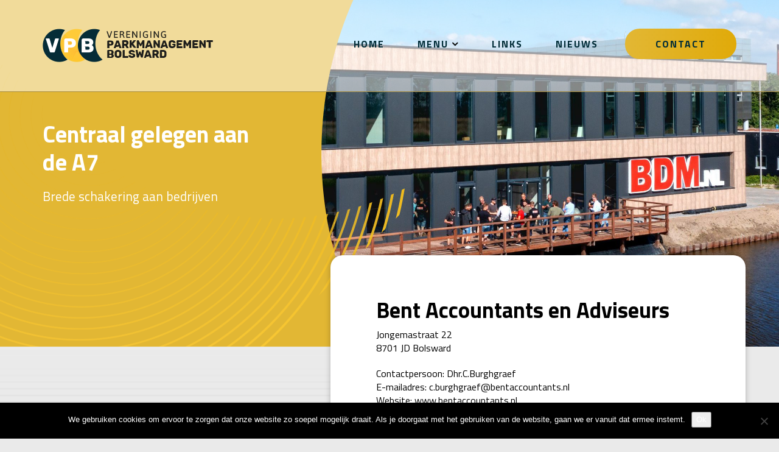

--- FILE ---
content_type: text/html; charset=UTF-8
request_url: https://parkmanagementbolsward.nl/leden/bent-accountants-en-adviseurs/
body_size: 8836
content:
<!DOCTYPE html>
<html lang="nl-NL">
	<head>
        
<!-- Google Tag Manager -->
<script>(function(w,d,s,l,i){w[l]=w[l]||[];w[l].push({'gtm.start':
new Date().getTime(),event:'gtm.js'});var f=d.getElementsByTagName(s)[0],
j=d.createElement(s),dl=l!='dataLayer'?'&l='+l:'';j.async=true;j.src=
'https://www.googletagmanager.com/gtm.js?id='+i+dl;f.parentNode.insertBefore(j,f);
})(window,document,'script','dataLayer','GTM-5GZX64Z');</script>
<!-- End Google Tag Manager -->        

		<!-- var -->
		<meta charset="UTF-8" />
		<link rel="profile" href="http://gmpg.org/xfn/11" />
		<link rel="pingback" href="https://parkmanagementbolsward.nl/xmlrpc.php" />
		<meta content="width=device-width, height=device-height, initial-scale=1.0, maximum-scale=1.0, user-scalable=no" name="viewport">

		<!-- title -->
		<title>Bent Accountants en Adviseurs - Vereniging Parkmanagement Bolsward</title>

		<!-- wp head -->
		<meta name='robots' content='index, follow, max-image-preview:large, max-snippet:-1, max-video-preview:-1' />

	<!-- This site is optimized with the Yoast SEO plugin v26.6 - https://yoast.com/wordpress/plugins/seo/ -->
	<link rel="canonical" href="https://parkmanagementbolsward.nl/leden/bent-accountants-en-adviseurs/" />
	<meta property="og:locale" content="nl_NL" />
	<meta property="og:type" content="article" />
	<meta property="og:title" content="Bent Accountants en Adviseurs - Vereniging Parkmanagement Bolsward" />
	<meta property="og:description" content="Jongemastraat 22 8701 JD Bolsward Contactpersoon: Dhr.C.Burghgraef E-mailadres: c.burghgraef@bentaccountants.nl Website: www.bentaccountants.nl" />
	<meta property="og:url" content="https://parkmanagementbolsward.nl/leden/bent-accountants-en-adviseurs/" />
	<meta property="og:site_name" content="Vereniging Parkmanagement Bolsward" />
	<meta name="twitter:card" content="summary_large_image" />
	<script type="application/ld+json" class="yoast-schema-graph">{"@context":"https://schema.org","@graph":[{"@type":"WebPage","@id":"https://parkmanagementbolsward.nl/leden/bent-accountants-en-adviseurs/","url":"https://parkmanagementbolsward.nl/leden/bent-accountants-en-adviseurs/","name":"Bent Accountants en Adviseurs - Vereniging Parkmanagement Bolsward","isPartOf":{"@id":"https://parkmanagementbolsward.nl/#website"},"datePublished":"2018-12-11T12:41:09+00:00","breadcrumb":{"@id":"https://parkmanagementbolsward.nl/leden/bent-accountants-en-adviseurs/#breadcrumb"},"inLanguage":"nl-NL","potentialAction":[{"@type":"ReadAction","target":["https://parkmanagementbolsward.nl/leden/bent-accountants-en-adviseurs/"]}]},{"@type":"BreadcrumbList","@id":"https://parkmanagementbolsward.nl/leden/bent-accountants-en-adviseurs/#breadcrumb","itemListElement":[{"@type":"ListItem","position":1,"name":"Home","item":"https://parkmanagementbolsward.nl/"},{"@type":"ListItem","position":2,"name":"Members","item":"https://parkmanagementbolsward.nl/leden/"},{"@type":"ListItem","position":3,"name":"Bent Accountants en Adviseurs"}]},{"@type":"WebSite","@id":"https://parkmanagementbolsward.nl/#website","url":"https://parkmanagementbolsward.nl/","name":"Vereniging Parkmanagement Bolsward","description":"Just another WordPress site","potentialAction":[{"@type":"SearchAction","target":{"@type":"EntryPoint","urlTemplate":"https://parkmanagementbolsward.nl/?s={search_term_string}"},"query-input":{"@type":"PropertyValueSpecification","valueRequired":true,"valueName":"search_term_string"}}],"inLanguage":"nl-NL"}]}</script>
	<!-- / Yoast SEO plugin. -->


<link rel='dns-prefetch' href='//ajax.googleapis.com' />
<link rel='dns-prefetch' href='//maps.google.com' />
<link rel="alternate" title="oEmbed (JSON)" type="application/json+oembed" href="https://parkmanagementbolsward.nl/wp-json/oembed/1.0/embed?url=https%3A%2F%2Fparkmanagementbolsward.nl%2Fleden%2Fbent-accountants-en-adviseurs%2F" />
<link rel="alternate" title="oEmbed (XML)" type="text/xml+oembed" href="https://parkmanagementbolsward.nl/wp-json/oembed/1.0/embed?url=https%3A%2F%2Fparkmanagementbolsward.nl%2Fleden%2Fbent-accountants-en-adviseurs%2F&#038;format=xml" />
<style id='wp-img-auto-sizes-contain-inline-css' type='text/css'>
img:is([sizes=auto i],[sizes^="auto," i]){contain-intrinsic-size:3000px 1500px}
/*# sourceURL=wp-img-auto-sizes-contain-inline-css */
</style>
<style id='wp-emoji-styles-inline-css' type='text/css'>

	img.wp-smiley, img.emoji {
		display: inline !important;
		border: none !important;
		box-shadow: none !important;
		height: 1em !important;
		width: 1em !important;
		margin: 0 0.07em !important;
		vertical-align: -0.1em !important;
		background: none !important;
		padding: 0 !important;
	}
/*# sourceURL=wp-emoji-styles-inline-css */
</style>
<style id='wp-block-library-inline-css' type='text/css'>
:root{--wp-block-synced-color:#7a00df;--wp-block-synced-color--rgb:122,0,223;--wp-bound-block-color:var(--wp-block-synced-color);--wp-editor-canvas-background:#ddd;--wp-admin-theme-color:#007cba;--wp-admin-theme-color--rgb:0,124,186;--wp-admin-theme-color-darker-10:#006ba1;--wp-admin-theme-color-darker-10--rgb:0,107,160.5;--wp-admin-theme-color-darker-20:#005a87;--wp-admin-theme-color-darker-20--rgb:0,90,135;--wp-admin-border-width-focus:2px}@media (min-resolution:192dpi){:root{--wp-admin-border-width-focus:1.5px}}.wp-element-button{cursor:pointer}:root .has-very-light-gray-background-color{background-color:#eee}:root .has-very-dark-gray-background-color{background-color:#313131}:root .has-very-light-gray-color{color:#eee}:root .has-very-dark-gray-color{color:#313131}:root .has-vivid-green-cyan-to-vivid-cyan-blue-gradient-background{background:linear-gradient(135deg,#00d084,#0693e3)}:root .has-purple-crush-gradient-background{background:linear-gradient(135deg,#34e2e4,#4721fb 50%,#ab1dfe)}:root .has-hazy-dawn-gradient-background{background:linear-gradient(135deg,#faaca8,#dad0ec)}:root .has-subdued-olive-gradient-background{background:linear-gradient(135deg,#fafae1,#67a671)}:root .has-atomic-cream-gradient-background{background:linear-gradient(135deg,#fdd79a,#004a59)}:root .has-nightshade-gradient-background{background:linear-gradient(135deg,#330968,#31cdcf)}:root .has-midnight-gradient-background{background:linear-gradient(135deg,#020381,#2874fc)}:root{--wp--preset--font-size--normal:16px;--wp--preset--font-size--huge:42px}.has-regular-font-size{font-size:1em}.has-larger-font-size{font-size:2.625em}.has-normal-font-size{font-size:var(--wp--preset--font-size--normal)}.has-huge-font-size{font-size:var(--wp--preset--font-size--huge)}.has-text-align-center{text-align:center}.has-text-align-left{text-align:left}.has-text-align-right{text-align:right}.has-fit-text{white-space:nowrap!important}#end-resizable-editor-section{display:none}.aligncenter{clear:both}.items-justified-left{justify-content:flex-start}.items-justified-center{justify-content:center}.items-justified-right{justify-content:flex-end}.items-justified-space-between{justify-content:space-between}.screen-reader-text{border:0;clip-path:inset(50%);height:1px;margin:-1px;overflow:hidden;padding:0;position:absolute;width:1px;word-wrap:normal!important}.screen-reader-text:focus{background-color:#ddd;clip-path:none;color:#444;display:block;font-size:1em;height:auto;left:5px;line-height:normal;padding:15px 23px 14px;text-decoration:none;top:5px;width:auto;z-index:100000}html :where(.has-border-color){border-style:solid}html :where([style*=border-top-color]){border-top-style:solid}html :where([style*=border-right-color]){border-right-style:solid}html :where([style*=border-bottom-color]){border-bottom-style:solid}html :where([style*=border-left-color]){border-left-style:solid}html :where([style*=border-width]){border-style:solid}html :where([style*=border-top-width]){border-top-style:solid}html :where([style*=border-right-width]){border-right-style:solid}html :where([style*=border-bottom-width]){border-bottom-style:solid}html :where([style*=border-left-width]){border-left-style:solid}html :where(img[class*=wp-image-]){height:auto;max-width:100%}:where(figure){margin:0 0 1em}html :where(.is-position-sticky){--wp-admin--admin-bar--position-offset:var(--wp-admin--admin-bar--height,0px)}@media screen and (max-width:600px){html :where(.is-position-sticky){--wp-admin--admin-bar--position-offset:0px}}

/*# sourceURL=wp-block-library-inline-css */
</style><style id='global-styles-inline-css' type='text/css'>
:root{--wp--preset--aspect-ratio--square: 1;--wp--preset--aspect-ratio--4-3: 4/3;--wp--preset--aspect-ratio--3-4: 3/4;--wp--preset--aspect-ratio--3-2: 3/2;--wp--preset--aspect-ratio--2-3: 2/3;--wp--preset--aspect-ratio--16-9: 16/9;--wp--preset--aspect-ratio--9-16: 9/16;--wp--preset--color--black: #000000;--wp--preset--color--cyan-bluish-gray: #abb8c3;--wp--preset--color--white: #ffffff;--wp--preset--color--pale-pink: #f78da7;--wp--preset--color--vivid-red: #cf2e2e;--wp--preset--color--luminous-vivid-orange: #ff6900;--wp--preset--color--luminous-vivid-amber: #fcb900;--wp--preset--color--light-green-cyan: #7bdcb5;--wp--preset--color--vivid-green-cyan: #00d084;--wp--preset--color--pale-cyan-blue: #8ed1fc;--wp--preset--color--vivid-cyan-blue: #0693e3;--wp--preset--color--vivid-purple: #9b51e0;--wp--preset--gradient--vivid-cyan-blue-to-vivid-purple: linear-gradient(135deg,rgb(6,147,227) 0%,rgb(155,81,224) 100%);--wp--preset--gradient--light-green-cyan-to-vivid-green-cyan: linear-gradient(135deg,rgb(122,220,180) 0%,rgb(0,208,130) 100%);--wp--preset--gradient--luminous-vivid-amber-to-luminous-vivid-orange: linear-gradient(135deg,rgb(252,185,0) 0%,rgb(255,105,0) 100%);--wp--preset--gradient--luminous-vivid-orange-to-vivid-red: linear-gradient(135deg,rgb(255,105,0) 0%,rgb(207,46,46) 100%);--wp--preset--gradient--very-light-gray-to-cyan-bluish-gray: linear-gradient(135deg,rgb(238,238,238) 0%,rgb(169,184,195) 100%);--wp--preset--gradient--cool-to-warm-spectrum: linear-gradient(135deg,rgb(74,234,220) 0%,rgb(151,120,209) 20%,rgb(207,42,186) 40%,rgb(238,44,130) 60%,rgb(251,105,98) 80%,rgb(254,248,76) 100%);--wp--preset--gradient--blush-light-purple: linear-gradient(135deg,rgb(255,206,236) 0%,rgb(152,150,240) 100%);--wp--preset--gradient--blush-bordeaux: linear-gradient(135deg,rgb(254,205,165) 0%,rgb(254,45,45) 50%,rgb(107,0,62) 100%);--wp--preset--gradient--luminous-dusk: linear-gradient(135deg,rgb(255,203,112) 0%,rgb(199,81,192) 50%,rgb(65,88,208) 100%);--wp--preset--gradient--pale-ocean: linear-gradient(135deg,rgb(255,245,203) 0%,rgb(182,227,212) 50%,rgb(51,167,181) 100%);--wp--preset--gradient--electric-grass: linear-gradient(135deg,rgb(202,248,128) 0%,rgb(113,206,126) 100%);--wp--preset--gradient--midnight: linear-gradient(135deg,rgb(2,3,129) 0%,rgb(40,116,252) 100%);--wp--preset--font-size--small: 13px;--wp--preset--font-size--medium: 20px;--wp--preset--font-size--large: 36px;--wp--preset--font-size--x-large: 42px;--wp--preset--spacing--20: 0.44rem;--wp--preset--spacing--30: 0.67rem;--wp--preset--spacing--40: 1rem;--wp--preset--spacing--50: 1.5rem;--wp--preset--spacing--60: 2.25rem;--wp--preset--spacing--70: 3.38rem;--wp--preset--spacing--80: 5.06rem;--wp--preset--shadow--natural: 6px 6px 9px rgba(0, 0, 0, 0.2);--wp--preset--shadow--deep: 12px 12px 50px rgba(0, 0, 0, 0.4);--wp--preset--shadow--sharp: 6px 6px 0px rgba(0, 0, 0, 0.2);--wp--preset--shadow--outlined: 6px 6px 0px -3px rgb(255, 255, 255), 6px 6px rgb(0, 0, 0);--wp--preset--shadow--crisp: 6px 6px 0px rgb(0, 0, 0);}:where(.is-layout-flex){gap: 0.5em;}:where(.is-layout-grid){gap: 0.5em;}body .is-layout-flex{display: flex;}.is-layout-flex{flex-wrap: wrap;align-items: center;}.is-layout-flex > :is(*, div){margin: 0;}body .is-layout-grid{display: grid;}.is-layout-grid > :is(*, div){margin: 0;}:where(.wp-block-columns.is-layout-flex){gap: 2em;}:where(.wp-block-columns.is-layout-grid){gap: 2em;}:where(.wp-block-post-template.is-layout-flex){gap: 1.25em;}:where(.wp-block-post-template.is-layout-grid){gap: 1.25em;}.has-black-color{color: var(--wp--preset--color--black) !important;}.has-cyan-bluish-gray-color{color: var(--wp--preset--color--cyan-bluish-gray) !important;}.has-white-color{color: var(--wp--preset--color--white) !important;}.has-pale-pink-color{color: var(--wp--preset--color--pale-pink) !important;}.has-vivid-red-color{color: var(--wp--preset--color--vivid-red) !important;}.has-luminous-vivid-orange-color{color: var(--wp--preset--color--luminous-vivid-orange) !important;}.has-luminous-vivid-amber-color{color: var(--wp--preset--color--luminous-vivid-amber) !important;}.has-light-green-cyan-color{color: var(--wp--preset--color--light-green-cyan) !important;}.has-vivid-green-cyan-color{color: var(--wp--preset--color--vivid-green-cyan) !important;}.has-pale-cyan-blue-color{color: var(--wp--preset--color--pale-cyan-blue) !important;}.has-vivid-cyan-blue-color{color: var(--wp--preset--color--vivid-cyan-blue) !important;}.has-vivid-purple-color{color: var(--wp--preset--color--vivid-purple) !important;}.has-black-background-color{background-color: var(--wp--preset--color--black) !important;}.has-cyan-bluish-gray-background-color{background-color: var(--wp--preset--color--cyan-bluish-gray) !important;}.has-white-background-color{background-color: var(--wp--preset--color--white) !important;}.has-pale-pink-background-color{background-color: var(--wp--preset--color--pale-pink) !important;}.has-vivid-red-background-color{background-color: var(--wp--preset--color--vivid-red) !important;}.has-luminous-vivid-orange-background-color{background-color: var(--wp--preset--color--luminous-vivid-orange) !important;}.has-luminous-vivid-amber-background-color{background-color: var(--wp--preset--color--luminous-vivid-amber) !important;}.has-light-green-cyan-background-color{background-color: var(--wp--preset--color--light-green-cyan) !important;}.has-vivid-green-cyan-background-color{background-color: var(--wp--preset--color--vivid-green-cyan) !important;}.has-pale-cyan-blue-background-color{background-color: var(--wp--preset--color--pale-cyan-blue) !important;}.has-vivid-cyan-blue-background-color{background-color: var(--wp--preset--color--vivid-cyan-blue) !important;}.has-vivid-purple-background-color{background-color: var(--wp--preset--color--vivid-purple) !important;}.has-black-border-color{border-color: var(--wp--preset--color--black) !important;}.has-cyan-bluish-gray-border-color{border-color: var(--wp--preset--color--cyan-bluish-gray) !important;}.has-white-border-color{border-color: var(--wp--preset--color--white) !important;}.has-pale-pink-border-color{border-color: var(--wp--preset--color--pale-pink) !important;}.has-vivid-red-border-color{border-color: var(--wp--preset--color--vivid-red) !important;}.has-luminous-vivid-orange-border-color{border-color: var(--wp--preset--color--luminous-vivid-orange) !important;}.has-luminous-vivid-amber-border-color{border-color: var(--wp--preset--color--luminous-vivid-amber) !important;}.has-light-green-cyan-border-color{border-color: var(--wp--preset--color--light-green-cyan) !important;}.has-vivid-green-cyan-border-color{border-color: var(--wp--preset--color--vivid-green-cyan) !important;}.has-pale-cyan-blue-border-color{border-color: var(--wp--preset--color--pale-cyan-blue) !important;}.has-vivid-cyan-blue-border-color{border-color: var(--wp--preset--color--vivid-cyan-blue) !important;}.has-vivid-purple-border-color{border-color: var(--wp--preset--color--vivid-purple) !important;}.has-vivid-cyan-blue-to-vivid-purple-gradient-background{background: var(--wp--preset--gradient--vivid-cyan-blue-to-vivid-purple) !important;}.has-light-green-cyan-to-vivid-green-cyan-gradient-background{background: var(--wp--preset--gradient--light-green-cyan-to-vivid-green-cyan) !important;}.has-luminous-vivid-amber-to-luminous-vivid-orange-gradient-background{background: var(--wp--preset--gradient--luminous-vivid-amber-to-luminous-vivid-orange) !important;}.has-luminous-vivid-orange-to-vivid-red-gradient-background{background: var(--wp--preset--gradient--luminous-vivid-orange-to-vivid-red) !important;}.has-very-light-gray-to-cyan-bluish-gray-gradient-background{background: var(--wp--preset--gradient--very-light-gray-to-cyan-bluish-gray) !important;}.has-cool-to-warm-spectrum-gradient-background{background: var(--wp--preset--gradient--cool-to-warm-spectrum) !important;}.has-blush-light-purple-gradient-background{background: var(--wp--preset--gradient--blush-light-purple) !important;}.has-blush-bordeaux-gradient-background{background: var(--wp--preset--gradient--blush-bordeaux) !important;}.has-luminous-dusk-gradient-background{background: var(--wp--preset--gradient--luminous-dusk) !important;}.has-pale-ocean-gradient-background{background: var(--wp--preset--gradient--pale-ocean) !important;}.has-electric-grass-gradient-background{background: var(--wp--preset--gradient--electric-grass) !important;}.has-midnight-gradient-background{background: var(--wp--preset--gradient--midnight) !important;}.has-small-font-size{font-size: var(--wp--preset--font-size--small) !important;}.has-medium-font-size{font-size: var(--wp--preset--font-size--medium) !important;}.has-large-font-size{font-size: var(--wp--preset--font-size--large) !important;}.has-x-large-font-size{font-size: var(--wp--preset--font-size--x-large) !important;}
/*# sourceURL=global-styles-inline-css */
</style>

<style id='classic-theme-styles-inline-css' type='text/css'>
/*! This file is auto-generated */
.wp-block-button__link{color:#fff;background-color:#32373c;border-radius:9999px;box-shadow:none;text-decoration:none;padding:calc(.667em + 2px) calc(1.333em + 2px);font-size:1.125em}.wp-block-file__button{background:#32373c;color:#fff;text-decoration:none}
/*# sourceURL=/wp-includes/css/classic-themes.min.css */
</style>
<link rel='stylesheet' id='cookie-notice-front-css' href='https://parkmanagementbolsward.nl/wp-content/plugins/cookie-notice/css/front.min.css?ver=2.5.11' type='text/css' media='all' />
<link rel='stylesheet' id='theme-my-login-css' href='https://parkmanagementbolsward.nl/wp-content/plugins/theme-my-login/assets/styles/theme-my-login.min.css?ver=7.1.14' type='text/css' media='all' />
<link rel='stylesheet' id='im-main-css' href='https://parkmanagementbolsward.nl/wp-content/themes/vereniging-parkmanagement-bolsward/css/style.css?ver=1746439999' type='text/css' media='' />
<link rel='stylesheet' id='fresco-css-css' href='https://parkmanagementbolsward.nl/wp-content/themes/vereniging-parkmanagement-bolsward/scripts/fresco-2.2.3/css/fresco/fresco.css?ver=6.9' type='text/css' media='screen, projection' />
<script type="text/javascript" id="cookie-notice-front-js-before">
/* <![CDATA[ */
var cnArgs = {"ajaxUrl":"https:\/\/parkmanagementbolsward.nl\/wp-admin\/admin-ajax.php","nonce":"2a46a9579e","hideEffect":"fade","position":"bottom","onScroll":false,"onScrollOffset":100,"onClick":false,"cookieName":"cookie_notice_accepted","cookieTime":2592000,"cookieTimeRejected":2592000,"globalCookie":false,"redirection":false,"cache":false,"revokeCookies":false,"revokeCookiesOpt":"automatic"};

//# sourceURL=cookie-notice-front-js-before
/* ]]> */
</script>
<script type="text/javascript" src="https://parkmanagementbolsward.nl/wp-content/plugins/cookie-notice/js/front.min.js?ver=2.5.11" id="cookie-notice-front-js"></script>
<script type="text/javascript" src="//ajax.googleapis.com/ajax/libs/jquery/1.11.0/jquery.min.js?ver=1.11.0" id="jquery-js"></script>
<script type="text/javascript" src="https://parkmanagementbolsward.nl/wp-content/themes/vereniging-parkmanagement-bolsward/scripts/script.js?ver=6.9" id="raamwerck-general-script-js"></script>
<script type="text/javascript" src="https://parkmanagementbolsward.nl/wp-content/themes/vereniging-parkmanagement-bolsward/scripts/script-layouts.js?ver=6.9" id="raamwerck-layouts-script-js"></script>
<script type="text/javascript" src="https://parkmanagementbolsward.nl/wp-content/themes/vereniging-parkmanagement-bolsward/scripts/fresco-2.2.3/js/fresco/fresco.js?ver=6.9" id="fresco-script-js"></script>
<script type="text/javascript" src="//maps.google.com/maps/api/js?key=AIzaSyBSOggsf6mwyGEJRgcR5dCJrBrvpRXrlYI&amp;ver=6.9" id="google-maps-js"></script>
<link rel="https://api.w.org/" href="https://parkmanagementbolsward.nl/wp-json/" /><link rel="EditURI" type="application/rsd+xml" title="RSD" href="https://parkmanagementbolsward.nl/xmlrpc.php?rsd" />
<meta name="generator" content="WordPress 6.9" />
<link rel='shortlink' href='https://parkmanagementbolsward.nl/?p=218' />
<link rel="apple-touch-icon" sizes="60x60" href="/wp-content/uploads/fbrfg/apple-touch-icon.png">
<link rel="icon" type="image/png" sizes="32x32" href="/wp-content/uploads/fbrfg/favicon-32x32.png">
<link rel="icon" type="image/png" sizes="16x16" href="/wp-content/uploads/fbrfg/favicon-16x16.png">
<link rel="manifest" href="/wp-content/uploads/fbrfg/site.webmanifest">
<link rel="shortcut icon" href="/wp-content/uploads/fbrfg/favicon.ico">
<meta name="msapplication-TileColor" content="#da532c">
<meta name="msapplication-config" content="/wp-content/uploads/fbrfg/browserconfig.xml">
<meta name="theme-color" content="#ffffff">
		<!-- pass along -->
		<script type="text/javascript">
			var stylesheet_directory_uri = 'https://parkmanagementbolsward.nl/wp-content/themes/vereniging-parkmanagement-bolsward';
		</script>

	</head>
	<body class="wp-singular member-template-default single single-member postid-218 wp-theme-vereniging-parkmanagement-bolsward cookies-not-set">
        
<!-- Google Tag Manager (noscript) -->
<noscript><iframe src="https://www.googletagmanager.com/ns.html?id=GTM-5GZX64Z"
height="0" width="0" style="display:none;visibility:hidden"></iframe></noscript>
<!-- End Google Tag Manager (noscript) -->        
        
		  <div id="page" class="post-218 member type-member status-publish hentry">

						<div class="layout layout-header">
							
							<div class="container content">
								
				<div id="blanket"></div>
				<div id="header">
					<a class="home" href="https://parkmanagementbolsward.nl"><img src="https://parkmanagementbolsward.nl/wp-content/themes/vereniging-parkmanagement-bolsward/images/vereniging-parkmanagement-bolsward.png" alt="Vereniging Parkmanagement Bolsward"></a>
					<ul class="menu">
						<li id="menu-item-11" class="menu-item menu-item-type-post_type menu-item-object-page menu-item-home menu-item-11"><a href="https://parkmanagementbolsward.nl/">Home</a></li>
<li id="menu-item-168" class="menu-item menu-item-type-custom menu-item-object-custom menu-item-has-children menu-item-168"><a href="#">Menu</a>
<ul class="sub-menu">
	<li id="menu-item-161" class="menu-item menu-item-type-post_type menu-item-object-page menu-item-161"><a href="https://parkmanagementbolsward.nl/vpb/">Over VPB</a></li>
	<li id="menu-item-474" class="menu-item menu-item-type-post_type menu-item-object-page menu-item-474"><a href="https://parkmanagementbolsward.nl/vpb/struktuur-en-organisatie/">Struktuur en organisatie</a></li>
	<li id="menu-item-23" class="menu-item menu-item-type-post_type menu-item-object-page menu-item-23"><a href="https://parkmanagementbolsward.nl/collectieve-projecten/">Collectieve projecten</a></li>
	<li id="menu-item-95" class="menu-item menu-item-type-post_type menu-item-object-page menu-item-95"><a href="https://parkmanagementbolsward.nl/collectieve-contracten/">Collectieve contracten</a></li>
	<li id="menu-item-94" class="menu-item menu-item-type-post_type menu-item-object-page menu-item-94"><a href="https://parkmanagementbolsward.nl/partners/">Partners</a></li>
	<li id="menu-item-93" class="menu-item menu-item-type-post_type menu-item-object-page menu-item-93"><a href="https://parkmanagementbolsward.nl/meldpunt/">Meldpunt VPB</a></li>
	<li id="menu-item-511" class="menu-item menu-item-type-post_type menu-item-object-page menu-item-511"><a href="https://parkmanagementbolsward.nl/meldpunt-gemeente/">Meldpunt gemeente</a></li>
</ul>
</li>
<li id="menu-item-169" class="menu-item menu-item-type-post_type menu-item-object-page menu-item-169"><a href="https://parkmanagementbolsward.nl/links/">Links</a></li>
<li id="menu-item-101" class="menu-item menu-item-type-post_type menu-item-object-page menu-item-101"><a href="https://parkmanagementbolsward.nl/nieuws/">Nieuws</a></li>
<li id="menu-item-172" class="menu-item menu-item-type-post_type menu-item-object-page menu-item-172"><a href="https://parkmanagementbolsward.nl/contact/">Contact</a></li>

					</ul>
				</div>
			
				<div id="header-small">
                    <a class="home" href="https://parkmanagementbolsward.nl"><img src="https://parkmanagementbolsward.nl/wp-content/themes/vereniging-parkmanagement-bolsward/images/vereniging-parkmanagement-bolsward.png" alt="Vereniging Parkmanagement Bolsward"></a>
					<div id="small-menu-toggle"><span></span><span></span><span></span><span></span></div>
				</div>

				<div id="small-menu">
					<ul>
						<li class="menu-item menu-item-type-post_type menu-item-object-page menu-item-home menu-item-11"><a href="https://parkmanagementbolsward.nl/">Home</a></li>
<li class="menu-item menu-item-type-custom menu-item-object-custom menu-item-has-children menu-item-168"><a href="#">Menu</a>
<ul class="sub-menu">
	<li class="menu-item menu-item-type-post_type menu-item-object-page menu-item-161"><a href="https://parkmanagementbolsward.nl/vpb/">Over VPB</a></li>
	<li class="menu-item menu-item-type-post_type menu-item-object-page menu-item-474"><a href="https://parkmanagementbolsward.nl/vpb/struktuur-en-organisatie/">Struktuur en organisatie</a></li>
	<li class="menu-item menu-item-type-post_type menu-item-object-page menu-item-23"><a href="https://parkmanagementbolsward.nl/collectieve-projecten/">Collectieve projecten</a></li>
	<li class="menu-item menu-item-type-post_type menu-item-object-page menu-item-95"><a href="https://parkmanagementbolsward.nl/collectieve-contracten/">Collectieve contracten</a></li>
	<li class="menu-item menu-item-type-post_type menu-item-object-page menu-item-94"><a href="https://parkmanagementbolsward.nl/partners/">Partners</a></li>
	<li class="menu-item menu-item-type-post_type menu-item-object-page menu-item-93"><a href="https://parkmanagementbolsward.nl/meldpunt/">Meldpunt VPB</a></li>
	<li class="menu-item menu-item-type-post_type menu-item-object-page menu-item-511"><a href="https://parkmanagementbolsward.nl/meldpunt-gemeente/">Meldpunt gemeente</a></li>
</ul>
</li>
<li class="menu-item menu-item-type-post_type menu-item-object-page menu-item-169"><a href="https://parkmanagementbolsward.nl/links/">Links</a></li>
<li class="menu-item menu-item-type-post_type menu-item-object-page menu-item-101"><a href="https://parkmanagementbolsward.nl/nieuws/">Nieuws</a></li>
<li class="menu-item menu-item-type-post_type menu-item-object-page menu-item-172"><a href="https://parkmanagementbolsward.nl/contact/">Contact</a></li>

						<li class="seperator"></li>
						<li><a class="email" href="mailto:info@parkmanagementbolsward.nl"><i class="fa fa-envelope"></i><span> info@parkmanagementbolsward.nl</span></a></li>
                        <li class="seperator"></li>
                    </ul>                     
				</div>
			
							</div>
						</div>
					
						<div class="layout layout-eyecandy eyecandy-type-default" style="height:">
							
						<div class="item" style="background-image:url(https://parkmanagementbolsward.nl/wp-content/uploads/2022/02/20210702-Nieuwbouw-buiten-1-scaled-e1643888245911.jpg)">
                            <div class="container">
                                <div class="text">
                                    <p><strong>Centraal gelegen aan de A7</strong></p>
<p>Brede schakering aan bedrijven</p>

                                </div>
                            </div>   
						</div>
					
							
						</div>
					
						<div class="layout layout-contents">
							
							<div class="container content">
								
				<div class="row">
					<div class="col-xs-12 col-sm-5 menu-or-text ">
			<div class="cptmenu"><ul class="menu"><li class="current_page_item"><a href="/vpb/leden/">Alle leden</a><ul class="sub-menu"></ul></li></ul></div>
					<div class="text"></div>
				
					</div>
					<div class="col-xs-12 col-sm-7 post-content">
						<div class="wrapper">
							<h1>Bent Accountants en Adviseurs</h1>
							<p>Jongemastraat 22<br />
8701 JD Bolsward</p>
<p>Contactpersoon: Dhr.C.Burghgraef<br />
E-mailadres: <a href="mailto:c.burghgraef@bentaccountants.nl">c.burghgraef@bentaccountants.nl</a><br />
Website: <a href="http://www.bentaccountants.nl/" target="_blank" rel="noopener">www.bentaccountants.nl</a></p>

			
						</div>
					</div>
				</div>
			
							</div>
						</div>
					
						<div class="layout layout-footer">
							
				<div class="blocks">
					<div class="container">				
						<ul class="row">
			<li class="col-xs-12 col-md-4"><p><img decoding="async" class="alignnone size-full wp-image-40" src="https://parkmanagementbolsward.nl/wp-content/uploads/2018/12/vereniging-parkmanagement-bolsward.png" alt="" width="280" height="55" /></p>
<a class="email" href="mailto:info@parkmanagementbolsward.nl"><i class="fa fa-envelope"></i><span> info@parkmanagementbolsward.nl</span></a>
<p>Parkmanager<br />
<a href="mailto:f.wagt@ziggo.nl">f.wagt@ziggo.nl</a></p>
</li><li class="col-xs-12 col-md-4"><p><strong>Vereniging Parkmanagement Bolsward</strong><br />
p.a Velzen Textiel BV<br />
De Marne 108 a<br />
8701 MC Bolsward</p>

</li><li class="col-xs-12 col-md-4"><p><a href="https://ondernemersfondsswf.nl/"><img fetchpriority="high" decoding="async" class="alignnone wp-image-700 size-medium" src="https://parkmanagementbolsward.nl/wp-content/uploads/2023/08/logo-medemogelijk-kleur-1-def-300x200.png" alt="" width="300" height="200" srcset="https://parkmanagementbolsward.nl/wp-content/uploads/2023/08/logo-medemogelijk-kleur-1-def-300x200.png 300w, https://parkmanagementbolsward.nl/wp-content/uploads/2023/08/logo-medemogelijk-kleur-1-def-1024x683.png 1024w, https://parkmanagementbolsward.nl/wp-content/uploads/2023/08/logo-medemogelijk-kleur-1-def-768x512.png 768w, https://parkmanagementbolsward.nl/wp-content/uploads/2023/08/logo-medemogelijk-kleur-1-def-1536x1025.png 1536w, https://parkmanagementbolsward.nl/wp-content/uploads/2023/08/logo-medemogelijk-kleur-1-def-800x533.png 800w, https://parkmanagementbolsward.nl/wp-content/uploads/2023/08/logo-medemogelijk-kleur-1-def.png 1635w" sizes="(max-width: 300px) 100vw, 300px" /></a></p>
<ul>
<li><a href="http://parkmanagementbolsward.nl/disclaimer/">Disclaimer</a></li>
<li><a href="http://parkmanagementbolsward.nl/algemene-voorwaarden/">Algemene voorwaarden</a></li>
<li><a href="http://parkmanagementbolsward.nl/privacy-statement/">Privacy statement</a></li>
</ul>
<p><a class="btnroute" href="https://www.google.nl/maps/place/De+Marne+108A,+8701+MC+Bolsward/@53.0644771,5.4998045,791m/data=!3m2!1e3!4b1!4m5!3m4!1s0x47c8e8edd30644ad:0xe5f4eb3170560001!8m2!3d53.0644771!4d5.5019932?hl=nl">Routeplanner</a></p>
</li>
						</ul>
					</div>
				</div>
				<div class="copyright">
					<div class="container">
						<div class="row">
							<div class="col-xs-12 copyright">Copyright 2026 © Stichting Parkmanagement Bolsward | Design: Okkinga Communicatie</div>
						</div>
					</div>
				</div>
			
						</div>
					<script type="speculationrules">
{"prefetch":[{"source":"document","where":{"and":[{"href_matches":"/*"},{"not":{"href_matches":["/wp-*.php","/wp-admin/*","/wp-content/uploads/*","/wp-content/*","/wp-content/plugins/*","/wp-content/themes/vereniging-parkmanagement-bolsward/*","/*\\?(.+)"]}},{"not":{"selector_matches":"a[rel~=\"nofollow\"]"}},{"not":{"selector_matches":".no-prefetch, .no-prefetch a"}}]},"eagerness":"conservative"}]}
</script>
<script type="text/javascript" id="theme-my-login-js-extra">
/* <![CDATA[ */
var themeMyLogin = {"action":"","errors":[]};
//# sourceURL=theme-my-login-js-extra
/* ]]> */
</script>
<script type="text/javascript" src="https://parkmanagementbolsward.nl/wp-content/plugins/theme-my-login/assets/scripts/theme-my-login.min.js?ver=7.1.14" id="theme-my-login-js"></script>
<script id="wp-emoji-settings" type="application/json">
{"baseUrl":"https://s.w.org/images/core/emoji/17.0.2/72x72/","ext":".png","svgUrl":"https://s.w.org/images/core/emoji/17.0.2/svg/","svgExt":".svg","source":{"concatemoji":"https://parkmanagementbolsward.nl/wp-includes/js/wp-emoji-release.min.js?ver=6.9"}}
</script>
<script type="module">
/* <![CDATA[ */
/*! This file is auto-generated */
const a=JSON.parse(document.getElementById("wp-emoji-settings").textContent),o=(window._wpemojiSettings=a,"wpEmojiSettingsSupports"),s=["flag","emoji"];function i(e){try{var t={supportTests:e,timestamp:(new Date).valueOf()};sessionStorage.setItem(o,JSON.stringify(t))}catch(e){}}function c(e,t,n){e.clearRect(0,0,e.canvas.width,e.canvas.height),e.fillText(t,0,0);t=new Uint32Array(e.getImageData(0,0,e.canvas.width,e.canvas.height).data);e.clearRect(0,0,e.canvas.width,e.canvas.height),e.fillText(n,0,0);const a=new Uint32Array(e.getImageData(0,0,e.canvas.width,e.canvas.height).data);return t.every((e,t)=>e===a[t])}function p(e,t){e.clearRect(0,0,e.canvas.width,e.canvas.height),e.fillText(t,0,0);var n=e.getImageData(16,16,1,1);for(let e=0;e<n.data.length;e++)if(0!==n.data[e])return!1;return!0}function u(e,t,n,a){switch(t){case"flag":return n(e,"\ud83c\udff3\ufe0f\u200d\u26a7\ufe0f","\ud83c\udff3\ufe0f\u200b\u26a7\ufe0f")?!1:!n(e,"\ud83c\udde8\ud83c\uddf6","\ud83c\udde8\u200b\ud83c\uddf6")&&!n(e,"\ud83c\udff4\udb40\udc67\udb40\udc62\udb40\udc65\udb40\udc6e\udb40\udc67\udb40\udc7f","\ud83c\udff4\u200b\udb40\udc67\u200b\udb40\udc62\u200b\udb40\udc65\u200b\udb40\udc6e\u200b\udb40\udc67\u200b\udb40\udc7f");case"emoji":return!a(e,"\ud83e\u1fac8")}return!1}function f(e,t,n,a){let r;const o=(r="undefined"!=typeof WorkerGlobalScope&&self instanceof WorkerGlobalScope?new OffscreenCanvas(300,150):document.createElement("canvas")).getContext("2d",{willReadFrequently:!0}),s=(o.textBaseline="top",o.font="600 32px Arial",{});return e.forEach(e=>{s[e]=t(o,e,n,a)}),s}function r(e){var t=document.createElement("script");t.src=e,t.defer=!0,document.head.appendChild(t)}a.supports={everything:!0,everythingExceptFlag:!0},new Promise(t=>{let n=function(){try{var e=JSON.parse(sessionStorage.getItem(o));if("object"==typeof e&&"number"==typeof e.timestamp&&(new Date).valueOf()<e.timestamp+604800&&"object"==typeof e.supportTests)return e.supportTests}catch(e){}return null}();if(!n){if("undefined"!=typeof Worker&&"undefined"!=typeof OffscreenCanvas&&"undefined"!=typeof URL&&URL.createObjectURL&&"undefined"!=typeof Blob)try{var e="postMessage("+f.toString()+"("+[JSON.stringify(s),u.toString(),c.toString(),p.toString()].join(",")+"));",a=new Blob([e],{type:"text/javascript"});const r=new Worker(URL.createObjectURL(a),{name:"wpTestEmojiSupports"});return void(r.onmessage=e=>{i(n=e.data),r.terminate(),t(n)})}catch(e){}i(n=f(s,u,c,p))}t(n)}).then(e=>{for(const n in e)a.supports[n]=e[n],a.supports.everything=a.supports.everything&&a.supports[n],"flag"!==n&&(a.supports.everythingExceptFlag=a.supports.everythingExceptFlag&&a.supports[n]);var t;a.supports.everythingExceptFlag=a.supports.everythingExceptFlag&&!a.supports.flag,a.supports.everything||((t=a.source||{}).concatemoji?r(t.concatemoji):t.wpemoji&&t.twemoji&&(r(t.twemoji),r(t.wpemoji)))});
//# sourceURL=https://parkmanagementbolsward.nl/wp-includes/js/wp-emoji-loader.min.js
/* ]]> */
</script>

		<!-- Cookie Notice plugin v2.5.11 by Hu-manity.co https://hu-manity.co/ -->
		<div id="cookie-notice" role="dialog" class="cookie-notice-hidden cookie-revoke-hidden cn-position-bottom" aria-label="Cookie Notice" style="background-color: rgba(0,0,0,1);"><div class="cookie-notice-container" style="color: #fff"><span id="cn-notice-text" class="cn-text-container">We gebruiken cookies om ervoor te zorgen dat onze website zo soepel mogelijk draait. Als je doorgaat met het gebruiken van de website, gaan we er vanuit dat ermee instemt.</span><span id="cn-notice-buttons" class="cn-buttons-container"><button id="cn-accept-cookie" data-cookie-set="accept" class="cn-set-cookie cn-button cn-button-custom button" aria-label="Ok">Ok</button></span><button type="button" id="cn-close-notice" data-cookie-set="accept" class="cn-close-icon" aria-label="Nee"></button></div>
			
		</div>
		<!-- / Cookie Notice plugin -->
	</body>
</html>

--- FILE ---
content_type: text/javascript
request_url: https://parkmanagementbolsward.nl/wp-content/themes/vereniging-parkmanagement-bolsward/scripts/script-layouts.js?ver=6.9
body_size: 289
content:

	// menu
	jQuery(document).ready(function($){

		// toggle
		$('#small-menu-toggle, #blanket').on('click',function(e){

			// no follow
			e.preventDefault();

			// toggle open class
			$('#small-menu').toggleClass('open');

			// toggle body class and no scroll class
			$('body').toggleClass('disable-scroll small-menu-open');
		});

		// fold unfold
		$('#small-menu .menu-item-has-children').append('<i class="fa fa-chevron-down toggle-open" aria-hidden="true"></i>');
		$('#small-menu .toggle-open').on('click',function(e){
			$(this).parent().toggleClass('open');
		});
		$('#small-menu .menu-item-has-children.active').addClass('open');
	});


	// loaded and cover for eyecandy
	jQuery(document).ready(function($){

		// loaded, resize and init
		$(document).imagesLoaded(function() {

			// add loaded, handle window resize and init
			if($('.layout-eyecandy').size()){
				$('.layout-eyecandy').addClass('loaded');
//				$(window).on('resize',$.debounce(250, resize));
//				resize();
			}
		});

/*
		// remove video on lower resses
		if($(window).width() < screenLGmin)
			$('#eyecandy .video-background').remove();

		// resize
		function resize(){
	
			// short
			var container = $('#eyecandy');
			var media = $('#eyecandy > img');

			// ratios
			var mediaRatio = media.width() / media.height();
			var containerRatio = container.width() / container.height();

			// go
			if(mediaRatio > containerRatio){
				media.css({
					width: 'auto',
					height: container.outerHeight()
				});
			}
			else{
				media.css({
					width: container.width(),
					height: 'auto'
				});
			}
		}
*/

	});

	// members
	jQuery(document).ready(function($){

        // go
        $('.layout-members .links').listnav({
            includeAll:     false,
            includeNums:    false,
            initLetter:     'a',
            showCounts:     false,
            removeDisabled: true
        });
    });

